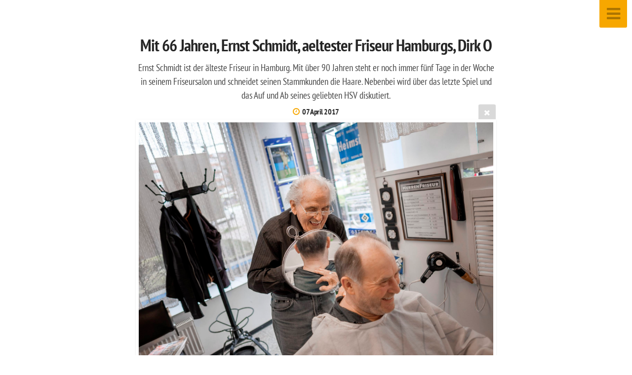

--- FILE ---
content_type: text/html; charset=utf-8
request_url: http://reportage-buero.de/mit66jahren/08-20170407_OPI5867-Bearbeitet/
body_size: 6440
content:
<!DOCTYPE html>
<!-- X3 website by www.photo.gallery -->
<html><head><meta charset="utf-8"><title>Mit 66 Jahren, Ernst Schmidt, aeltester Friseur Hamburgs, Dirk O</title><meta name="description" content="Ernst Schmidt ist der älteste Friseur in Hamburg. Mit über 90 Jahren steht er noch immer fünf Tage in der Woche in seinem Friseursalon und schneidet seinen Stammkunden die Haare. Nebenbei wird über das letzte Spiel und das Auf und Ab seines geliebten HSV diskutiert."><meta name="viewport" content="width=device-width, initial-scale=1, shrink-to-fit=no"><link rel="canonical" href="http://ambulante-fotografie.de/mit66jahren/08-20170407_OPI5867-Bearbeitet/"><link rel="dns-prefetch" href="//auth.photo.gallery"><link rel="dns-prefetch" href="//cdn.jsdelivr.net"><meta property="og:title" content="Mit 66 Jahren, Ernst Schmidt, aeltester Friseur Hamburgs, Dirk O"><meta property="og:description" content="Ernst Schmidt ist der älteste Friseur in Hamburg. Mit über 90 Jahren steht er noch immer fünf Tage in der Woche in seinem Friseursalon und schneidet seinen Stammkunden die Haare. Nebenbei wird über das letzte Spiel und das Auf und Ab seines geliebten HSV diskutiert."><meta property="og:url" content="http://ambulante-fotografie.de/mit66jahren/08-20170407_OPI5867-Bearbeitet/"><meta property="og:type" content="website"><meta property="og:updated_time" content="1682850397"><meta property="og:image" content="http://ambulante-fotografie.de/content/mit66jahren/08-20170407_OPI5867-Bearbeitet.jpg"><meta property="og:image:type" content="image/jpeg"><meta property="og:image:width" content="2048" /><meta property="og:image:height" content="1365" /><link rel="icon" href="/content/custom/favicon/favicon.png"><link href="http://ambulante-fotografie.de/feed/" type="application/atom+xml" rel="alternate" title="Atom Feed"><script>
var css_counter = 0;
function imagevue_(){
	css_counter ++;
	if(css_counter === 1) imagevue();
};
function cssFail(){
	css_counter --;
	var l = document.createElement('link');
	l.onload = imagevue_;
	l.rel = 'stylesheet';
	l.id = 'white';
	l.href = '/app/public/css/3.32.0/x3.skin.white.css';
	document.getElementsByTagName('head')[0].appendChild(l);
}
</script><link rel="stylesheet" id="white" href="https://cdn.jsdelivr.net/npm/x3.photo.gallery@3.32.0/css/x3.skin.white.css" onerror="cssFail();"><link rel="preconnect" href="https://fonts.bunny.net"><link rel="stylesheet" href="https://fonts.bunny.net/css?family=Oswald:400,700,400italic|PT Sans Narrow:400,700"><style id="default-fonts"><!-- body,h1,h2,h3,h4,h5,h6 {font-family: "Helvetica Neue",Helvetica,Roboto,Arial,sans-serif;} --></style><style id="custom-css"><!-- @font-face {font-family: 'oswaldbold';src: url('webfonts/oswald-bold-webfont.eot');src: url('webfonts/oswald-bold-webfont.eot?#iefix') format('embedded-opentype'), url('webfonts/oswald-bold-webfont.woff2') format('woff2'), url('webfonts/oswald-bold-webfont.woff') format('woff'), url('webfonts/oswald-bold-webfont.svg#oswaldbold') format('svg');font-weight: normal;font-style: normal;}@font-face {font-family: 'oswaldlight';src: url('webfonts/oswald-light-webfont.eot');src: url('webfonts/oswald-light-webfont.eot?#iefix') format('embedded-opentype'), url('webfonts/oswald-light-webfont.woff2') format('woff2'), url('webfonts/oswald-light-webfont.woff') format('woff'), url('webfonts/oswald-light-webfont.svg#oswaldlight') format('svg');font-weight: normal;font-style: normal;}@font-face {font-family: 'oswaldregular';src: url('webfonts/oswald-regular-webfont.eot');src: url('webfonts/oswald-regular-webfont.eot?#iefix') format('embedded-opentype'), url('webfonts/oswald-regular-webfont.woff2') format('woff2'), url('webfonts/oswald-regular-webfont.woff') format('woff'), url('webfonts/oswald-regular-webfont.svg#oswaldregular') format('svg');font-weight: normal;font-style: normal;} --></style><style id="logo"><!-- .logo {font-size: 2.125em; padding: 1em 0; margin-top: 0em;}.logo > img {width: 230px; } --></style><style id="x3app"></style></head><body class="fa-loading initializing slidemenu white clear x3-file slug-08-20170407-opi5867-bearbeitet page-mit66jahren-08-20170407-opi5867-bearbeitet" data-include=""><div class="x3-loader" title="loading"></div><div class="sb-site-container"><div><header class="header"><div class="nav-wrapper"><nav class="nav"><div class="logo-wrapper"></div><ul class="menu slim"><li><a href="/" class="needsclick">Home</a></li><li><a href="/bugoynes/" class="needsclick">Bugøynes am Varangerfjord</a></li><li><a href="/mit66jahren/" class="needsclick">Mit 66 Jahren ...</a></li><li><a href="/linie10/" class="needsclick">Mit der 10 bis nach Ahlem</a></li><li><a href="/paloma/" class="needsclick"> David gegen Goliat</a></li><li><a href="/cymbals/" class="needsclick">Cymbals made in Istanbul</a></li><li><a href="/hutup/" class="needsclick">Hüte für Sie und Ihn</a></li><li><a href="/reise/" class="needsclick">Reise</a></li><li><a href="/darkness/" class="needsclick">Poetry of Darkness</a></li><li><a href="/vorhang/" class="needsclick">Vorhang auf!</a></li><li><a href="/info/" class="needsclick">Info | Kontakt</a></li><li><a href="/impressum/" class="needsclick">Impressum | Datenschutz</a></li></ul></nav></div></header><main class="main" id="content"><div class="pagenav pagenav-static"><a href="../07-20160401_OP_1118/" class="pagenav-link pagenav-prev"><span class="pagenav-text">07 20160401 OP 1118</span></a><a href="../09-20160329_OP_0426/" class="pagenav-link pagenav-next"><span class="pagenav-text">Mit 66 Jahren, Bodybuilder, Willi Neubauer, Dirk Opitz</span></a></div><div class="module row file gallery"><div data-options="caption:" class="images clearfix context small-12 medium-10 large-8 small-centered columns narrower text-center frame x3-hover-icon-primary"><h1 class="title">Mit 66 Jahren, Ernst Schmidt, aeltester Friseur Hamburgs, Dirk O</h1><h2 class="subheader">Ernst Schmidt ist der älteste Friseur in Hamburg. Mit über 90 Jahren steht er noch immer fünf Tage in der Woche in seinem Friseursalon und schneidet seinen Stammkunden die Haare. Nebenbei wird über das letzte Spiel und das Auf und Ab seines geliebten HSV diskutiert.</h2><h6 class="date"><time itemprop="dateCreated" datetime="2017-04-07T10:03:03+02:00">07 April 2017</time></h6><a href="/mit66jahren/" class="file-back"></a><div class="gallery"><a class="item img-link item-link x3-popup" id="image-08-20170407-opi5867-bearbeitet" data-width="2048" data-height="1365" href="/mit66jahren/08-20170407_OPI5867-Bearbeitet/" data-image="/content/mit66jahren/08-20170407_OPI5867-Bearbeitet.jpg" data-title="Mit 66 Jahren, Ernst Schmidt, aeltester Friseur Hamburgs, Dirk O" data-description="Ernst Schmidt ist der älteste Friseur in Hamburg. Mit über 90 Jahren steht er noch immer fünf Tage in der Woche in seinem Friseursalon und schneidet seinen Stammkunden die Haare. Nebenbei wird über das letzte Spiel und das Auf und Ab seines geliebten HSV diskutiert." data-date="07 April 2017"><figure><div class="image-container" style="padding-bottom:66.650390625%;"><img data-src="/content/mit66jahren/08-20170407_OPI5867-Bearbeitet.jpg" alt="Mit 66 Jahren, Ernst Schmidt, aeltester Friseur Hamburgs, Dirk O"></div></figure></a></div></div></div></main></div></div><footer class="footer"><div class="icon-buttons hover-color hover-title"><a href="https://www.facebook.com/dirk.opitz2"></a><a href="https://www.instagram.com/dirkopitz/"></a><a href="http://www.dirk-opitz.de" data-icon="asterisk" data-color="#78A64F" title="Dirk Opitz"></a><a href="mailto:do@dirk-opitz.de" title="Contact me"></a></div><p>&copy; 2025 <a href="/">ambulante-fotografie.de</a></p><p class="x3-footer-link"><span data-nosnippet>X3 Image Gallery CMS by <a href="https://www.photo.gallery">www.photo.gallery</a></span></p></footer><script>
var x3_settings = {"title":null,"label":null,"description":null,"date":null,"image":null,"seo":{"title":null,"description":null,"keywords":null,"robots":null},"link":{"url":null,"target":"auto","width":600,"height":500,"content":false,"popup_class":null},"menu":{"items":null,"type":"normal","width":320,"hide":false,"hide_children":false,"hide_children_mobile":false,"limit":0,"click_toggle":false,"nolink":false,"list":null,"carousel_amount":3,"carousel_items":"title,amount,preview,description","data_items":"contactform,hr,icon-buttons","crop":{"enabled":true,"crop":[3,2]},"classes":null},"body":null,"layout":{"items":"context,folders,gallery","disqus":false,"classes":null,"width":"width-default"},"context":{"items":"title,description,content","hide":false,"text_align":"context-left-header-center","classes":null,"width":"narrower","crop":{"enabled":true,"crop":[2,1]},"caption":{"enabled":false,"items":"title,date","hover":false,"align":"caption-bottom-left"}},"folders":{"hide":false,"items":"title,amount,folders_amount,description,preview","width":"width-default","sortby":"custom","sort":"asc","title_size":"small","assets":null,"text_align":"module-center","classes":"frame","limit":0,"split":{"enabled":false,"ratio":6,"invert":true},"crop":{"enabled":false,"crop":[3,2]},"caption":{"enabled":false,"items":"description","hover":false,"align":"caption-bottom-left"},"tooltip":{"enabled":false,"items":"title,description"},"layout":"grid","vertical":{"scrollnav":true,"horizontal_rule":true},"grid":{"use_width":false,"columns":"3,2,1","column_width":300,"space":-1},"justified":{"row_height":300,"space":10,"small_disabled":true},"columns":{"use_width":true,"column_width":300,"columns":3,"space":-1},"carousel":{"use_height":false,"amount":3,"target_height":300,"margin":1,"lazy":true,"interval":0,"show_timer":true,"background":false,"nav":true,"tabs":false,"tabs_position":"top","loop":true}},"gallery":{"hide":false,"items":"preview","width":"width-default","assets":null,"text_align":"module-center","classes":"frame,hover","sortby":"name","sort":"asc","title_size":"normal","limit":0,"clickable":true,"split":{"enabled":false,"ratio":6,"invert":true},"crop":{"enabled":false,"crop":[3,2]},"caption":{"enabled":false,"items":"title","hover":false,"align":"caption-bottom-left"},"tooltip":{"enabled":false,"items":"title,description"},"layout":"justified","vertical":{"scrollnav":true,"horizontal_rule":true},"grid":{"use_width":false,"columns":"3,2,1","column_width":300,"space":-1},"justified":{"row_height":300,"space":10,"small_disabled":false},"columns":{"use_width":true,"column_width":300,"columns":3,"space":-1},"slideshow":{"background":false,"menu_style":"menu-absolute-20","button_down":false,"button_down_remove":true,"hide_context":false,"hide_footer":false,"height":"100%","ratio":null,"nav":"none","fit":"cover","transition":"slide","transition_mobile_slide":true,"duration":500,"captions":false,"captions_hover":false,"loop":false,"autoplay":false,"interval":4000,"start_fullscreen":false,"toggle_play":true,"fullscreen_button":"auto","arrows":true,"click":true,"stopautoplayontouch":true,"keyboard":true,"swipe":true,"hash":false,"show_timer":true},"carousel":{"use_height":false,"amount":3,"target_height":300,"margin":1,"lazy":true,"interval":0,"show_timer":true,"background":false,"nav":true,"tabs":false,"tabs_position":"top","loop":true},"image":{"title":null,"title_include":"default","description":null,"description_include":"default","link":null,"link_target":"auto","popup_width":600,"popup_height":500},"embed":null},"content":null,"plugins":{"cart":{"enabled":false,"page_unique":false,"hide_cart":false,"panel_orders":false,"checkbox":false,"checkbox_hover":false,"select_mode":false,"popup_button":false,"gallery_buttons":false,"gallery_button_items":"select-mode,select-all,cart","show_cart":"none","sort":"added","limit":0,"cart_custom":false,"cart_order":false,"order_form":false,"order_form_html":"<h2>Order</h2>\r\n<input type=\"text\" name=\"name\" placeholder=\"Name\" required>\r\n<input type=\"email\" name=\"email\" placeholder=\"Email\" required>\r\n<textarea rows=\"3\" name=\"message\" placeholder=\"Message\" required></textarea>","success_empty_cart":false,"success_close_cart":false,"cart_output":"paths","cart_download":false,"download_order_form":false,"download_include_paths":false},"breadcrumbs":{"enabled":false,"level":2},"chat":{"x3_control":true,"mobile":false,"load":false},"image_background":{"enabled":false,"src":null,"custom_height":true,"height":"80%","size":"cover","fixed":false,"position":"50% 50%","below_menu":true,"menu_style":"menu-absolute-20","page_meta_title":true,"page_meta_description":true,"page_meta_content":false,"page_meta_scrollfade":true,"button_down":false,"button_down_remove":true,"hide_context":false,"hide_footer":true},"background":{"enabled":false,"src":null,"color":null,"attach":"page","menu_style":null,"fixed":false,"size":"100%","repeat":"repeat","position":"50% 0%"},"video_background":{"src":null,"disable_mobile":false,"poster_mobile":null,"menu_style":"menu-absolute-20","height":100,"autoplay":true,"toggleplay":true,"loop":true,"muted":true,"button_down":false,"button_down_remove":true,"hide_context":false,"hide_footer":false},"fotomoto":{"enabled":false,"store_id":null,"enabled_page":false,"collection":null,"buy_button":true,"buy_button_text":"Buy","buy_button_popup":"mobile","mobile_disabled":true},"audioplayer":{"enabled":false,"autoplay":false,"loop":true,"volume":1,"shuffle":false,"disabled_mobile":true,"folders":true},"disqus":{"image":true},"pagenav":{"hide_root":true,"hide_has_children":false,"position":"fixed-bottom","autohide":true},"cookie_consent":{"enabled":true,"location":true,"inherit_font":true,"message":null,"dismiss":null,"link":null,"href":null},"panorama":{"enabled":false,"index":true,"title":true,"buttons":"deviceorientation,rotate,fullscreen","scene_nav":true,"scene_loop":true,"zoom":"auto","nav":true,"keyboard":true,"lookto_taps":1,"fullscreen_taps":2,"transition":"black","transition_duration":800,"transition_scale":0.03,"auto_open":false,"equirect_preview":true,"equirect_resize":true,"hide_interface":true,"hide_interface_timeout":3000,"show_interface_after_nav":true,"yaw":0,"pitch":0,"fov":1.2,"maxres_multiplier":1,"max_vfov":1.75,"max_hfov":0,"pitch_min":-90,"pitch_max":90,"reset_view":true,"autorotate_start":true,"autorotate_restart":false,"autorotate_idlemovement_timeout":2000,"autorotate_speed":0.03,"flat_tile_size":512,"flat_url_format":"l{z}/{y}/l{z}_{y}_{x}.jpg","flat_zero_padding":0,"flat_index_start":0,"flat_pin_levels":2}},"accounts":{"disqus_shortname":null},"style":{"styler":false,"layout":{"layout":"slidemenu","fixed":"topbar-fixed-up","wide":false,"overlay":true},"skin":{"skin":"white","primary_color":"#F7A700","clear":"clear"},"font":{"font":"Oswald:400,700,400italic|PT Sans Narrow:400,700|logo:700|header:700|subheader:PT Sans Narrow|menu:PT Sans Narrow|topbar:uppercase|sidebar:uppercase"},"logo":{"enabled":false,"use_image":false,"title":"DIRK OPITZ","logo_3d":false,"logo_3d_synch":true,"link":null}},"settings":{"diagnostics":false,"cdn_core":true,"preload":"auto","lang":"de","auto_lang":true,"pagenav":true,"cdn_files":null,"base_url":null,"date_format":"timeago","timeago_locales":true,"hide_images":"double","prevent_context":false,"sitemap":true,"feed":true,"menu_manual":false,"menu_super":false,"menu_disabled":false,"image_noindex":false},"popup":{"enabled":true,"auto_open":false,"click":"prev_next","transition":"glide","transition_custom":{"opacity":0.1,"x":0,"y":0,"rotate":-90,"scale":0.8,"easing":"easeOutElastic","duration":1000},"history":true,"loop":true,"zoomEl":true,"downloadEl":false,"shareEl":true,"playEl":true,"play_interval":5,"play_transition":"inherit","captionEl":true,"hide_caption":true,"caption_transition":true,"caption_style":"block","caption_align":"center-left","caption":{"title":true,"title_from_name":true,"filename":false,"filename_ext":false,"description":true,"date":false,"exif":false,"exif_items":"model,aperture,focal_length,exposure,iso","download":false,"download_text":"Download","map":false,"map_text":"Map"},"bgOpacity":0.95,"bg_color":"#000","bg_image":false},"toolbar":{"enabled":false,"enabled_mobile":false,"share_hover":true,"share_click":true,"show_label":true,"auto_hide":true,"overlay_fun":true,"top":65,"side":"auto","addthis":false,"items":"{\r\n  \"items\": [\r\n    {\r\n      \"id\": \"share\",\r\n      \"icon\": \"share\",\r\n      \"label\": \"Share\"\r\n    },\r\n    {\r\n      \"id\": \"facebook\",\r\n      \"icon\": \"facebook\",\r\n      \"label\": \"Share on Facebook\",\r\n      \"url\": \"https://www.facebook.com/sharer/sharer.php?u={{url}}\"\r\n    },\r\n    {\r\n      \"id\": \"twitter\",\r\n      \"icon\": \"twitter\",\r\n      \"label\": \"Tweet\",\r\n      \"url\": \"https://twitter.com/intent/tweet?text={{text}}&url={{url}}\"\r\n    },\r\n    {\r\n      \"id\": \"pinterest\",\r\n      \"icon\": \"pinterest-p\",\r\n      \"label\": \"Pin it\",\r\n      \"url\": \"http://www.pinterest.com/pin/create/button/?url={{url}}&media={{image_url}}&description={{text}}\"\r\n    },\r\n    {\r\n      \"id\": \"linkedin\",\r\n      \"icon\": \"linkedin\",\r\n      \"label\": \"Share on Linkedin\",\r\n      \"url\": \"http://www.linkedin.com/shareArticle?mini=true&url={{url}}&title={{text}}\",\r\n      \"display\": \"overlay\"\r\n    },\r\n    {\r\n      \"id\": \"vkontakte\",\r\n      \"icon\": \"vk\",\r\n      \"label\": \"Share on vKontakte\",\r\n      \"url\": \"http://vk.com/share.php?url={{url}}\",\r\n      \"display\": \"overlay\"\r\n    },\r\n    {\r\n      \"id\": \"tumblr\",\r\n      \"icon\": \"tumblr\",\r\n      \"label\": \"Share on Tumblr\",\r\n      \"url\": \"http://www.tumblr.com/share?v=3&u={{url}}&t={{text}}&s=\",\r\n      \"display\": \"overlay\"\r\n    },\r\n    {\r\n      \"id\": \"mailto\",\r\n      \"icon\": \"envelope\",\r\n      \"label\": \"Share by Email\",\r\n      \"url\": \"mailto:?subject={{text}}&body=Hi,%0D%0A%0D%0A{{description}}%0D%0A{{url}}\",\r\n      \"color\": \"#00bcf2\",\r\n      \"display\": \"overlay|popup\"\r\n    },\r\n    {\r\n      \"id\": \"comment\",\r\n      \"icon\": \"comment\",\r\n      \"label\": \"Post Comment\"\r\n    },\r\n    {\r\n      \"id\": \"download\",\r\n      \"icon\": \"download\",\r\n      \"download\": true,\r\n      \"label\": \"Download\",\r\n      \"url\": \"{{raw_image_url}}\"\r\n    }\r\n  ]\r\n}"},"x":1,"userx":false,"x3_version":"3.32.0","site_updated":1762518835,"site_json":false,"path":""};
var x3_page = {"title":"Mit 66 Jahren, Ernst Schmidt, aeltester Friseur Hamburgs, Dirk O","description":"Ernst Schmidt ist der älteste Friseur in Hamburg. Mit über 90 Jahren steht er noch immer fünf Tage in der Woche in seinem Friseursalon und schneidet seinen Stammkunden die Haare. Nebenbei wird über das letzte Spiel und das Auf und Ab seines geliebten HSV diskutiert.","type":"file","id":"pc51c23","permalink":"/mit66jahren/08-20170407_OPI5867-Bearbeitet/","canonical":"http://ambulante-fotografie.de/mit66jahren/08-20170407_OPI5867-Bearbeitet/","file_path":"/content/mit66jahren/08-20170407_OPI5867-Bearbeitet.jpg","preview_image_full":"http://ambulante-fotografie.de/content/mit66jahren/08-20170407_OPI5867-Bearbeitet.jpg"};
function jsFail(){
	var s = document.createElement('script');
	s.type = 'text/javascript';
	s.onload = imagevue_;
	s.src = '/app/public/js/3.32.0/x3.min.js';
	document.getElementsByTagName('head')[0].appendChild(s);
}
</script><script src="https://cdn.jsdelivr.net/npm/jquery@3.6.0/dist/jquery.min.js"></script><script src="https://cdn.jsdelivr.net/npm/animejs@3.2.1/lib/anime.min.js"></script><script src="https://cdn.jsdelivr.net/npm/velocity-animate@1.0.1/velocity.min.js"></script><script src="https://cdn.jsdelivr.net/npm/velocity-animate@1.0.1/velocity.ui.min.js"></script><script src="https://cdn.jsdelivr.net/npm/string@3.3.3/dist/string.min.js"></script><script src="https://cdn.jsdelivr.net/npm/x3.photo.gallery@3.32.0/js/x3.min.js" onerror="jsFail()" onload="imagevue_();"></script></body></html>
<!-- X3 website by www.photo.gallery -->